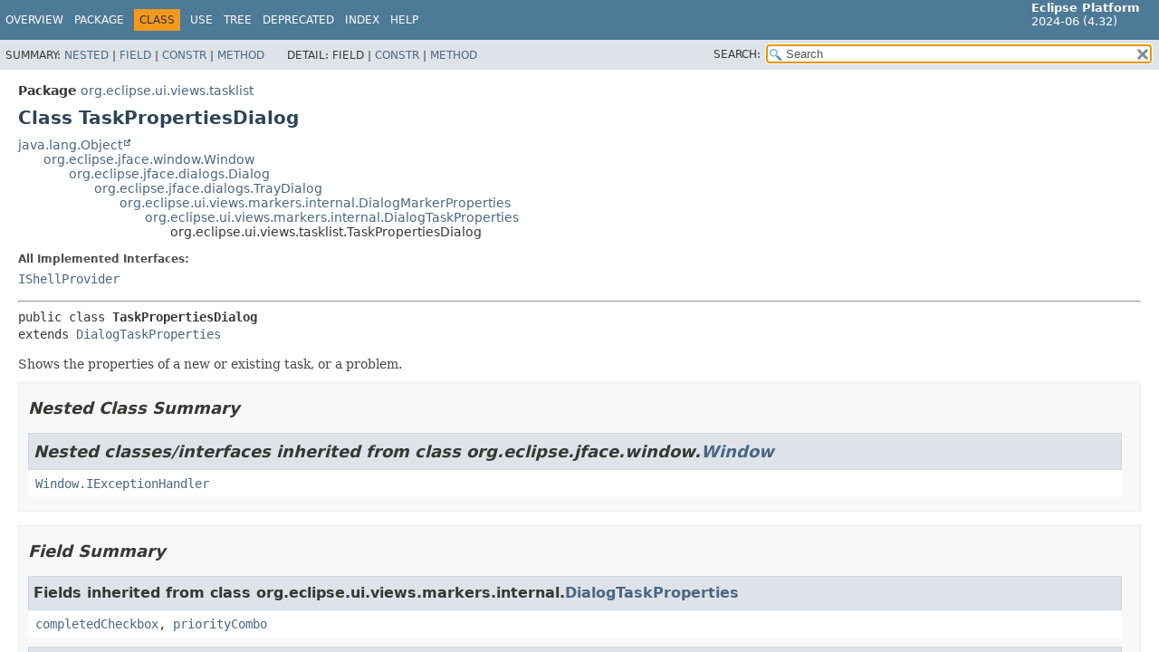

--- FILE ---
content_type: text/html
request_url: https://rtist.hcldoc.com/help/topic/org.eclipse.platform.doc.isv/reference/api/org/eclipse/ui/views/tasklist/TaskPropertiesDialog.html
body_size: 39157
content:
<!DOCTYPE HTML>
<html lang="en">
<head>
<!-- Generated by javadoc (17) -->
<title>TaskPropertiesDialog (Eclipse Platform API Specification)</title>
<meta name="viewport" content="width=device-width, initial-scale=1">
<meta http-equiv="Content-Type" content="text/html; charset=UTF-8">
<meta name="description" content="declaration: package: org.eclipse.ui.views.tasklist, class: TaskPropertiesDialog">
<meta name="generator" content="javadoc/ClassWriterImpl">
<link rel="stylesheet" type="text/css" href="../../../../../stylesheet.css" title="Style">
<link rel="stylesheet" type="text/css" href="../../../../../script-dir/jquery-ui.min.css" title="Style">
<link rel="stylesheet" type="text/css" href="../../../../../jquery-ui.overrides.css" title="Style">
<script type="text/javascript" src="../../../../../script.js"></script>
<script type="text/javascript" src="../../../../../script-dir/jquery-3.5.1.min.js"></script>
<script type="text/javascript" src="../../../../../script-dir/jquery-ui.min.js"></script>
</head>
<body class="class-declaration-page">
<script type="text/javascript">var evenRowColor = "even-row-color";
var oddRowColor = "odd-row-color";
var tableTab = "table-tab";
var activeTableTab = "active-table-tab";
var pathtoroot = "../../../../../";
loadScripts(document, 'script');</script>
<noscript>
<div>JavaScript is disabled on your browser.</div>
</noscript>
<div class="flex-box">
<header role="banner" class="flex-header">
<nav role="navigation">
<!-- ========= START OF TOP NAVBAR ======= -->
<div class="top-nav" id="navbar-top">
<div class="skip-nav"><a href="#skip-navbar-top" title="Skip navigation links">Skip navigation links</a></div>
<div class="about-language"><span style='font-size:small'><b>Eclipse Platform</b><br>2024-06 (4.32)</span></div>
<ul id="navbar-top-firstrow" class="nav-list" title="Navigation">
<li><a href="../../../../../index.html">Overview</a></li>
<li><a href="package-summary.html">Package</a></li>
<li class="nav-bar-cell1-rev">Class</li>
<li><a href="class-use/TaskPropertiesDialog.html">Use</a></li>
<li><a href="package-tree.html">Tree</a></li>
<li><a href="../../../../../deprecated-list.html">Deprecated</a></li>
<li><a href="../../../../../index-files/index-1.html">Index</a></li>
<li><a href="../../../../../help-doc.html#class">Help</a></li>
</ul>
</div>
<div class="sub-nav">
<div>
<ul class="sub-nav-list">
<li>Summary:&nbsp;</li>
<li><a href="#nested-class-summary">Nested</a>&nbsp;|&nbsp;</li>
<li><a href="#field-summary">Field</a>&nbsp;|&nbsp;</li>
<li><a href="#constructor-summary">Constr</a>&nbsp;|&nbsp;</li>
<li><a href="#method-summary">Method</a></li>
</ul>
<ul class="sub-nav-list">
<li>Detail:&nbsp;</li>
<li>Field&nbsp;|&nbsp;</li>
<li><a href="#constructor-detail">Constr</a>&nbsp;|&nbsp;</li>
<li><a href="#method-detail">Method</a></li>
</ul>
</div>
<div class="nav-list-search"><label for="search-input">SEARCH:</label>
<input type="text" id="search-input" value="search" disabled="disabled">
<input type="reset" id="reset-button" value="reset" disabled="disabled">
</div>
</div>
<!-- ========= END OF TOP NAVBAR ========= -->
<span class="skip-nav" id="skip-navbar-top"></span></nav>
</header>
<div class="flex-content">
<main role="main">
<!-- ======== START OF CLASS DATA ======== -->
<div class="header">
<div class="sub-title"><span class="package-label-in-type">Package</span>&nbsp;<a href="package-summary.html">org.eclipse.ui.views.tasklist</a></div>
<h1 title="Class TaskPropertiesDialog" class="title">Class TaskPropertiesDialog</h1>
</div>
<div class="inheritance" title="Inheritance Tree"><a href="https://docs.oracle.com/en/java/javase/17/docs/api/java.base/java/lang/Object.html" title="class or interface in java.lang" class="external-link">java.lang.Object</a>
<div class="inheritance"><a href="../../../jface/window/Window.html" title="class in org.eclipse.jface.window">org.eclipse.jface.window.Window</a>
<div class="inheritance"><a href="../../../jface/dialogs/Dialog.html" title="class in org.eclipse.jface.dialogs">org.eclipse.jface.dialogs.Dialog</a>
<div class="inheritance"><a href="../../../jface/dialogs/TrayDialog.html" title="class in org.eclipse.jface.dialogs">org.eclipse.jface.dialogs.TrayDialog</a>
<div class="inheritance"><a href="../markers/internal/DialogMarkerProperties.html" title="class in org.eclipse.ui.views.markers.internal">org.eclipse.ui.views.markers.internal.DialogMarkerProperties</a>
<div class="inheritance"><a href="../markers/internal/DialogTaskProperties.html" title="class in org.eclipse.ui.views.markers.internal">org.eclipse.ui.views.markers.internal.DialogTaskProperties</a>
<div class="inheritance">org.eclipse.ui.views.tasklist.TaskPropertiesDialog</div>
</div>
</div>
</div>
</div>
</div>
</div>
<section class="class-description" id="class-description">
<dl class="notes">
<dt>All Implemented Interfaces:</dt>
<dd><code><a href="../../../jface/window/IShellProvider.html" title="interface in org.eclipse.jface.window">IShellProvider</a></code></dd>
</dl>
<hr>
<div class="type-signature"><span class="modifiers">public class </span><span class="element-name type-name-label">TaskPropertiesDialog</span>
<span class="extends-implements">extends <a href="../markers/internal/DialogTaskProperties.html" title="class in org.eclipse.ui.views.markers.internal">DialogTaskProperties</a></span></div>
<div class="block">Shows the properties of a new or existing task, or a problem.</div>
</section>
<section class="summary">
<ul class="summary-list">
<!-- ======== NESTED CLASS SUMMARY ======== -->
<li>
<section class="nested-class-summary" id="nested-class-summary">
<h2>Nested Class Summary</h2>
<div class="inherited-list">
<h2 id="nested-classes-inherited-from-class-org.eclipse.jface.window.Window">Nested classes/interfaces inherited from class&nbsp;org.eclipse.jface.window.<a href="../../../jface/window/Window.html" title="class in org.eclipse.jface.window">Window</a></h2>
<code><a href="../../../jface/window/Window.IExceptionHandler.html" title="interface in org.eclipse.jface.window">Window.IExceptionHandler</a></code></div>
</section>
</li>
<!-- =========== FIELD SUMMARY =========== -->
<li>
<section class="field-summary" id="field-summary">
<h2>Field Summary</h2>
<div class="inherited-list">
<h3 id="fields-inherited-from-class-org.eclipse.ui.views.markers.internal.DialogTaskProperties">Fields inherited from class&nbsp;org.eclipse.ui.views.markers.internal.<a href="../markers/internal/DialogTaskProperties.html" title="class in org.eclipse.ui.views.markers.internal">DialogTaskProperties</a></h3>
<code><a href="../markers/internal/DialogTaskProperties.html#completedCheckbox">completedCheckbox</a>, <a href="../markers/internal/DialogTaskProperties.html#priorityCombo">priorityCombo</a></code></div>
<div class="inherited-list">
<h3 id="fields-inherited-from-class-org.eclipse.jface.dialogs.Dialog">Fields inherited from class&nbsp;org.eclipse.jface.dialogs.<a href="../../../jface/dialogs/Dialog.html" title="class in org.eclipse.jface.dialogs">Dialog</a></h3>
<code><a href="../../../jface/dialogs/Dialog.html#blockedHandler">blockedHandler</a>, <a href="../../../jface/dialogs/Dialog.html#buttonBar">buttonBar</a>, <a href="../../../jface/dialogs/Dialog.html#DIALOG_DEFAULT_BOUNDS">DIALOG_DEFAULT_BOUNDS</a>, <a href="../../../jface/dialogs/Dialog.html#DIALOG_PERSISTLOCATION">DIALOG_PERSISTLOCATION</a>, <a href="../../../jface/dialogs/Dialog.html#DIALOG_PERSISTSIZE">DIALOG_PERSISTSIZE</a>, <a href="../../../jface/dialogs/Dialog.html#dialogArea">dialogArea</a>, <a href="../../../jface/dialogs/Dialog.html#DLG_IMG_ERROR">DLG_IMG_ERROR</a>, <a href="../../../jface/dialogs/Dialog.html#DLG_IMG_HELP">DLG_IMG_HELP</a>, <a href="../../../jface/dialogs/Dialog.html#DLG_IMG_INFO">DLG_IMG_INFO</a>, <a href="../../../jface/dialogs/Dialog.html#DLG_IMG_MESSAGE_ERROR">DLG_IMG_MESSAGE_ERROR</a>, <a href="../../../jface/dialogs/Dialog.html#DLG_IMG_MESSAGE_INFO">DLG_IMG_MESSAGE_INFO</a>, <a href="../../../jface/dialogs/Dialog.html#DLG_IMG_MESSAGE_WARNING">DLG_IMG_MESSAGE_WARNING</a>, <a href="../../../jface/dialogs/Dialog.html#DLG_IMG_QUESTION">DLG_IMG_QUESTION</a>, <a href="../../../jface/dialogs/Dialog.html#DLG_IMG_WARNING">DLG_IMG_WARNING</a>, <a href="../../../jface/dialogs/Dialog.html#ELLIPSIS">ELLIPSIS</a></code></div>
<div class="inherited-list">
<h3 id="fields-inherited-from-class-org.eclipse.jface.window.Window">Fields inherited from class&nbsp;org.eclipse.jface.window.<a href="../../../jface/window/Window.html" title="class in org.eclipse.jface.window">Window</a></h3>
<code><a href="../../../jface/window/Window.html#CANCEL">CANCEL</a>, <a href="../../../jface/window/Window.html#OK">OK</a>, <a href="../../../jface/window/Window.html#resizeHasOccurred">resizeHasOccurred</a></code></div>
</section>
</li>
<!-- ======== CONSTRUCTOR SUMMARY ======== -->
<li>
<section class="constructor-summary" id="constructor-summary">
<h2>Constructor Summary</h2>
<div class="caption"><span>Constructors</span></div>
<div class="summary-table two-column-summary">
<div class="table-header col-first">Constructor</div>
<div class="table-header col-last">Description</div>
<div class="col-constructor-name even-row-color"><code><a href="#%3Cinit%3E(org.eclipse.swt.widgets.Shell)" class="member-name-link">TaskPropertiesDialog</a><wbr>(<a href="../../../swt/widgets/Shell.html" title="class in org.eclipse.swt.widgets">Shell</a>&nbsp;parentShell)</code></div>
<div class="col-last even-row-color">
<div class="block">Creates the dialog.</div>
</div>
</div>
</section>
</li>
<!-- ========== METHOD SUMMARY =========== -->
<li>
<section class="method-summary" id="method-summary">
<h2>Method Summary</h2>
<div id="method-summary-table">
<div class="table-tabs" role="tablist" aria-orientation="horizontal"><button id="method-summary-table-tab0" role="tab" aria-selected="true" aria-controls="method-summary-table.tabpanel" tabindex="0" onkeydown="switchTab(event)" onclick="show('method-summary-table', 'method-summary-table', 3)" class="active-table-tab">All Methods</button><button id="method-summary-table-tab2" role="tab" aria-selected="false" aria-controls="method-summary-table.tabpanel" tabindex="-1" onkeydown="switchTab(event)" onclick="show('method-summary-table', 'method-summary-table-tab2', 3)" class="table-tab">Instance Methods</button><button id="method-summary-table-tab4" role="tab" aria-selected="false" aria-controls="method-summary-table.tabpanel" tabindex="-1" onkeydown="switchTab(event)" onclick="show('method-summary-table', 'method-summary-table-tab4', 3)" class="table-tab">Concrete Methods</button></div>
<div id="method-summary-table.tabpanel" role="tabpanel">
<div class="summary-table three-column-summary" aria-labelledby="method-summary-table-tab0">
<div class="table-header col-first">Modifier and Type</div>
<div class="table-header col-second">Method</div>
<div class="table-header col-last">Description</div>
<div class="col-first even-row-color method-summary-table method-summary-table-tab2 method-summary-table-tab4"><code>protected <a href="../../../jface/dialogs/IDialogSettings.html" title="interface in org.eclipse.jface.dialogs">IDialogSettings</a></code></div>
<div class="col-second even-row-color method-summary-table method-summary-table-tab2 method-summary-table-tab4"><code><a href="#getDialogBoundsSettings()" class="member-name-link">getDialogBoundsSettings</a>()</code></div>
<div class="col-last even-row-color method-summary-table method-summary-table-tab2 method-summary-table-tab4">
<div class="block">Gets the dialog settings that should be used for remembering the bounds of
 of the dialog, according to the dialog bounds strategy.</div>
</div>
<div class="col-first odd-row-color method-summary-table method-summary-table-tab2 method-summary-table-tab4"><code><a href="https://docs.oracle.com/en/java/javase/17/docs/api/java.base/java/util/Map.html" title="class or interface in java.util" class="external-link">Map</a>&lt;<a href="https://docs.oracle.com/en/java/javase/17/docs/api/java.base/java/lang/String.html" title="class or interface in java.lang" class="external-link">String</a>,<wbr><a href="https://docs.oracle.com/en/java/javase/17/docs/api/java.base/java/lang/Object.html" title="class or interface in java.lang" class="external-link">Object</a>&gt;</code></div>
<div class="col-second odd-row-color method-summary-table method-summary-table-tab2 method-summary-table-tab4"><code><a href="#getInitialAttributes()" class="member-name-link">getInitialAttributes</a>()</code></div>
<div class="col-last odd-row-color method-summary-table method-summary-table-tab2 method-summary-table-tab4">
<div class="block">Returns the initial attributes to use when creating a new task,
 or <code>null</code> if not set.</div>
</div>
<div class="col-first even-row-color method-summary-table method-summary-table-tab2 method-summary-table-tab4"><code><a href="../../../core/resources/IMarker.html" title="interface in org.eclipse.core.resources">IMarker</a></code></div>
<div class="col-second even-row-color method-summary-table method-summary-table-tab2 method-summary-table-tab4"><code><a href="#getMarker()" class="member-name-link">getMarker</a>()</code></div>
<div class="col-last even-row-color method-summary-table method-summary-table-tab2 method-summary-table-tab4">
<div class="block">Returns the marker being created or modified.</div>
</div>
<div class="col-first odd-row-color method-summary-table method-summary-table-tab2 method-summary-table-tab4"><code><a href="../../../core/resources/IResource.html" title="interface in org.eclipse.core.resources">IResource</a></code></div>
<div class="col-second odd-row-color method-summary-table method-summary-table-tab2 method-summary-table-tab4"><code><a href="#getResource()" class="member-name-link">getResource</a>()</code></div>
<div class="col-last odd-row-color method-summary-table method-summary-table-tab2 method-summary-table-tab4">
<div class="block">Returns the resource to use when creating a new task,
 or <code>null</code> if none has been set.</div>
</div>
<div class="col-first even-row-color method-summary-table method-summary-table-tab2 method-summary-table-tab4"><code>void</code></div>
<div class="col-second even-row-color method-summary-table method-summary-table-tab2 method-summary-table-tab4"><code><a href="#setInitialAttributes(java.util.Map)" class="member-name-link">setInitialAttributes</a><wbr>(<a href="https://docs.oracle.com/en/java/javase/17/docs/api/java.base/java/util/Map.html" title="class or interface in java.util" class="external-link">Map</a>&lt;<a href="https://docs.oracle.com/en/java/javase/17/docs/api/java.base/java/lang/String.html" title="class or interface in java.lang" class="external-link">String</a>,<wbr><a href="https://docs.oracle.com/en/java/javase/17/docs/api/java.base/java/lang/Object.html" title="class or interface in java.lang" class="external-link">Object</a>&gt;&nbsp;initialAttributes)</code></div>
<div class="col-last even-row-color method-summary-table method-summary-table-tab2 method-summary-table-tab4">
<div class="block">Sets initial attributes to use when creating a new task.</div>
</div>
<div class="col-first odd-row-color method-summary-table method-summary-table-tab2 method-summary-table-tab4"><code>void</code></div>
<div class="col-second odd-row-color method-summary-table method-summary-table-tab2 method-summary-table-tab4"><code><a href="#setMarker(org.eclipse.core.resources.IMarker)" class="member-name-link">setMarker</a><wbr>(<a href="../../../core/resources/IMarker.html" title="interface in org.eclipse.core.resources">IMarker</a>&nbsp;marker)</code></div>
<div class="col-last odd-row-color method-summary-table method-summary-table-tab2 method-summary-table-tab4">
<div class="block">Sets the marker to show or modify.</div>
</div>
<div class="col-first even-row-color method-summary-table method-summary-table-tab2 method-summary-table-tab4"><code>void</code></div>
<div class="col-second even-row-color method-summary-table method-summary-table-tab2 method-summary-table-tab4"><code><a href="#setResource(org.eclipse.core.resources.IResource)" class="member-name-link">setResource</a><wbr>(<a href="../../../core/resources/IResource.html" title="interface in org.eclipse.core.resources">IResource</a>&nbsp;resource)</code></div>
<div class="col-last even-row-color method-summary-table method-summary-table-tab2 method-summary-table-tab4">
<div class="block">Sets the resource to use when creating a new task.</div>
</div>
</div>
</div>
</div>
<div class="inherited-list">
<h3 id="methods-inherited-from-class-org.eclipse.ui.views.markers.internal.DialogTaskProperties">Methods inherited from class&nbsp;org.eclipse.ui.views.markers.internal.<a href="../markers/internal/DialogTaskProperties.html" title="class in org.eclipse.ui.views.markers.internal">DialogTaskProperties</a></h3>
<code><a href="../markers/internal/DialogTaskProperties.html#createAttributesArea(org.eclipse.swt.widgets.Composite)">createAttributesArea</a>, <a href="../markers/internal/DialogTaskProperties.html#getCompleted()">getCompleted</a>, <a href="../markers/internal/DialogTaskProperties.html#getCreateOperationTitle()">getCreateOperationTitle</a>, <a href="../markers/internal/DialogTaskProperties.html#getMarkerAttributes()">getMarkerAttributes</a>, <a href="../markers/internal/DialogTaskProperties.html#getModifyOperationTitle()">getModifyOperationTitle</a>, <a href="../markers/internal/DialogTaskProperties.html#getPriority()">getPriority</a>, <a href="../markers/internal/DialogTaskProperties.html#updateDialogForNewMarker()">updateDialogForNewMarker</a>, <a href="../markers/internal/DialogTaskProperties.html#updateDialogFromMarker()">updateDialogFromMarker</a>, <a href="../markers/internal/DialogTaskProperties.html#updateEnablement()">updateEnablement</a></code></div>
<div class="inherited-list">
<h3 id="methods-inherited-from-class-org.eclipse.ui.views.markers.internal.DialogMarkerProperties">Methods inherited from class&nbsp;org.eclipse.ui.views.markers.internal.<a href="../markers/internal/DialogMarkerProperties.html" title="class in org.eclipse.ui.views.markers.internal">DialogMarkerProperties</a></h3>
<code><a href="../markers/internal/DialogMarkerProperties.html#configureShell(org.eclipse.swt.widgets.Shell)">configureShell</a>, <a href="../markers/internal/DialogMarkerProperties.html#createButtonsForButtonBar(org.eclipse.swt.widgets.Composite)">createButtonsForButtonBar</a>, <a href="../markers/internal/DialogMarkerProperties.html#createDialogArea(org.eclipse.swt.widgets.Composite)">createDialogArea</a>, <a href="../markers/internal/DialogMarkerProperties.html#createSeperator(org.eclipse.swt.widgets.Composite)">createSeperator</a>, <a href="../markers/internal/DialogMarkerProperties.html#isDirty()">isDirty</a>, <a href="../markers/internal/DialogMarkerProperties.html#isEditable()">isEditable</a>, <a href="../markers/internal/DialogMarkerProperties.html#isResizable()">isResizable</a>, <a href="../markers/internal/DialogMarkerProperties.html#markDirty()">markDirty</a>, <a href="../markers/internal/DialogMarkerProperties.html#okPressed()">okPressed</a>, <a href="../markers/internal/DialogMarkerProperties.html#setType(java.lang.String)">setType</a></code></div>
<div class="inherited-list">
<h3 id="methods-inherited-from-class-org.eclipse.jface.dialogs.TrayDialog">Methods inherited from class&nbsp;org.eclipse.jface.dialogs.<a href="../../../jface/dialogs/TrayDialog.html" title="class in org.eclipse.jface.dialogs">TrayDialog</a></h3>
<code><a href="../../../jface/dialogs/TrayDialog.html#closeTray()">closeTray</a>, <a href="../../../jface/dialogs/TrayDialog.html#createButtonBar(org.eclipse.swt.widgets.Composite)">createButtonBar</a>, <a href="../../../jface/dialogs/TrayDialog.html#createHelpControl(org.eclipse.swt.widgets.Composite)">createHelpControl</a>, <a href="../../../jface/dialogs/TrayDialog.html#getLayout()">getLayout</a>, <a href="../../../jface/dialogs/TrayDialog.html#getTray()">getTray</a>, <a href="../../../jface/dialogs/TrayDialog.html#handleShellCloseEvent()">handleShellCloseEvent</a>, <a href="../../../jface/dialogs/TrayDialog.html#isDialogHelpAvailable()">isDialogHelpAvailable</a>, <a href="../../../jface/dialogs/TrayDialog.html#isHelpAvailable()">isHelpAvailable</a>, <a href="../../../jface/dialogs/TrayDialog.html#openTray(org.eclipse.jface.dialogs.DialogTray)">openTray</a>, <a href="../../../jface/dialogs/TrayDialog.html#setDialogHelpAvailable(boolean)">setDialogHelpAvailable</a>, <a href="../../../jface/dialogs/TrayDialog.html#setHelpAvailable(boolean)">setHelpAvailable</a></code></div>
<div class="inherited-list">
<h3 id="methods-inherited-from-class-org.eclipse.jface.dialogs.Dialog">Methods inherited from class&nbsp;org.eclipse.jface.dialogs.<a href="../../../jface/dialogs/Dialog.html" title="class in org.eclipse.jface.dialogs">Dialog</a></h3>
<code><a href="../../../jface/dialogs/Dialog.html#applyDialogFont(org.eclipse.swt.widgets.Control)">applyDialogFont</a>, <a href="../../../jface/dialogs/Dialog.html#buttonPressed(int)">buttonPressed</a>, <a href="../../../jface/dialogs/Dialog.html#cancelPressed()">cancelPressed</a>, <a href="../../../jface/dialogs/Dialog.html#close()">close</a>, <a href="../../../jface/dialogs/Dialog.html#convertHeightInCharsToPixels(int)">convertHeightInCharsToPixels</a>, <a href="../../../jface/dialogs/Dialog.html#convertHeightInCharsToPixels(org.eclipse.swt.graphics.FontMetrics,int)">convertHeightInCharsToPixels</a>, <a href="../../../jface/dialogs/Dialog.html#convertHorizontalDLUsToPixels(int)">convertHorizontalDLUsToPixels</a>, <a href="../../../jface/dialogs/Dialog.html#convertHorizontalDLUsToPixels(org.eclipse.swt.graphics.FontMetrics,int)">convertHorizontalDLUsToPixels</a>, <a href="../../../jface/dialogs/Dialog.html#convertVerticalDLUsToPixels(int)">convertVerticalDLUsToPixels</a>, <a href="../../../jface/dialogs/Dialog.html#convertVerticalDLUsToPixels(org.eclipse.swt.graphics.FontMetrics,int)">convertVerticalDLUsToPixels</a>, <a href="../../../jface/dialogs/Dialog.html#convertWidthInCharsToPixels(int)">convertWidthInCharsToPixels</a>, <a href="../../../jface/dialogs/Dialog.html#convertWidthInCharsToPixels(org.eclipse.swt.graphics.FontMetrics,int)">convertWidthInCharsToPixels</a>, <a href="../../../jface/dialogs/Dialog.html#create()">create</a>, <a href="../../../jface/dialogs/Dialog.html#createButton(org.eclipse.swt.widgets.Composite,int,java.lang.String,boolean)">createButton</a>, <a href="../../../jface/dialogs/Dialog.html#createContents(org.eclipse.swt.widgets.Composite)">createContents</a>, <a href="../../../jface/dialogs/Dialog.html#dialogFontIsDefault()">dialogFontIsDefault</a>, <a href="../../../jface/dialogs/Dialog.html#getBlockedHandler()">getBlockedHandler</a>, <a href="../../../jface/dialogs/Dialog.html#getButton(int)">getButton</a>, <a href="../../../jface/dialogs/Dialog.html#getButtonBar()">getButtonBar</a>, <a href="../../../jface/dialogs/Dialog.html#getCancelButton()">getCancelButton</a>, <a href="../../../jface/dialogs/Dialog.html#getDialogArea()">getDialogArea</a>, <a href="../../../jface/dialogs/Dialog.html#getDialogBoundsStrategy()">getDialogBoundsStrategy</a>, <a href="../../../jface/dialogs/Dialog.html#getImage(java.lang.String)">getImage</a>, <a href="../../../jface/dialogs/Dialog.html#getInitialLocation(org.eclipse.swt.graphics.Point)">getInitialLocation</a>, <a href="../../../jface/dialogs/Dialog.html#getInitialSize()">getInitialSize</a>, <a href="../../../jface/dialogs/Dialog.html#getOKButton()">getOKButton</a>, <a href="../../../jface/dialogs/Dialog.html#initializeBounds()">initializeBounds</a>, <a href="../../../jface/dialogs/Dialog.html#initializeDialogUnits(org.eclipse.swt.widgets.Control)">initializeDialogUnits</a>, <a href="../../../jface/dialogs/Dialog.html#setBlockedHandler(org.eclipse.jface.dialogs.IDialogBlockedHandler)">setBlockedHandler</a>, <a href="../../../jface/dialogs/Dialog.html#setButtonLayoutData(org.eclipse.swt.widgets.Button)">setButtonLayoutData</a>, <a href="../../../jface/dialogs/Dialog.html#setButtonLayoutFormData(org.eclipse.swt.widgets.Button)">setButtonLayoutFormData</a>, <a href="../../../jface/dialogs/Dialog.html#shortenText(java.lang.String,org.eclipse.swt.widgets.Control)">shortenText</a></code></div>
<div class="inherited-list">
<h3 id="methods-inherited-from-class-org.eclipse.jface.window.Window">Methods inherited from class&nbsp;org.eclipse.jface.window.<a href="../../../jface/window/Window.html" title="class in org.eclipse.jface.window">Window</a></h3>
<code><a href="../../../jface/window/Window.html#canHandleShellCloseEvent()">canHandleShellCloseEvent</a>, <a href="../../../jface/window/Window.html#constrainShellSize()">constrainShellSize</a>, <a href="../../../jface/window/Window.html#createShell()">createShell</a>, <a href="../../../jface/window/Window.html#getConstrainedShellBounds(org.eclipse.swt.graphics.Rectangle)">getConstrainedShellBounds</a>, <a href="../../../jface/window/Window.html#getContents()">getContents</a>, <a href="../../../jface/window/Window.html#getDefaultImage()">getDefaultImage</a>, <a href="../../../jface/window/Window.html#getDefaultImages()">getDefaultImages</a>, <a href="../../../jface/window/Window.html#getDefaultOrientation()">getDefaultOrientation</a>, <a href="../../../jface/window/Window.html#getParentShell()">getParentShell</a>, <a href="../../../jface/window/Window.html#getReturnCode()">getReturnCode</a>, <a href="../../../jface/window/Window.html#getShell()">getShell</a>, <a href="../../../jface/window/Window.html#getShellListener()">getShellListener</a>, <a href="../../../jface/window/Window.html#getShellStyle()">getShellStyle</a>, <a href="../../../jface/window/Window.html#getWindowManager()">getWindowManager</a>, <a href="../../../jface/window/Window.html#handleFontChange(org.eclipse.jface.util.PropertyChangeEvent)">handleFontChange</a>, <a href="../../../jface/window/Window.html#open()">open</a>, <a href="../../../jface/window/Window.html#setBlockOnOpen(boolean)">setBlockOnOpen</a>, <a href="../../../jface/window/Window.html#setDefaultImage(org.eclipse.swt.graphics.Image)">setDefaultImage</a>, <a href="../../../jface/window/Window.html#setDefaultImages(org.eclipse.swt.graphics.Image%5B%5D)">setDefaultImages</a>, <a href="../../../jface/window/Window.html#setDefaultModalParent(org.eclipse.jface.window.IShellProvider)">setDefaultModalParent</a>, <a href="../../../jface/window/Window.html#setDefaultOrientation(int)">setDefaultOrientation</a>, <a href="../../../jface/window/Window.html#setExceptionHandler(org.eclipse.jface.window.Window.IExceptionHandler)">setExceptionHandler</a>, <a href="../../../jface/window/Window.html#setParentShell(org.eclipse.swt.widgets.Shell)">setParentShell</a>, <a href="../../../jface/window/Window.html#setReturnCode(int)">setReturnCode</a>, <a href="../../../jface/window/Window.html#setShellStyle(int)">setShellStyle</a>, <a href="../../../jface/window/Window.html#setWindowManager(org.eclipse.jface.window.WindowManager)">setWindowManager</a></code></div>
<div class="inherited-list">
<h3 id="methods-inherited-from-class-java.lang.Object">Methods inherited from class&nbsp;java.lang.<a href="https://docs.oracle.com/en/java/javase/17/docs/api/java.base/java/lang/Object.html" title="class or interface in java.lang" class="external-link">Object</a></h3>
<code><a href="https://docs.oracle.com/en/java/javase/17/docs/api/java.base/java/lang/Object.html#clone()" title="class or interface in java.lang" class="external-link">clone</a>, <a href="https://docs.oracle.com/en/java/javase/17/docs/api/java.base/java/lang/Object.html#equals(java.lang.Object)" title="class or interface in java.lang" class="external-link">equals</a>, <a href="https://docs.oracle.com/en/java/javase/17/docs/api/java.base/java/lang/Object.html#finalize()" title="class or interface in java.lang" class="external-link">finalize</a>, <a href="https://docs.oracle.com/en/java/javase/17/docs/api/java.base/java/lang/Object.html#getClass()" title="class or interface in java.lang" class="external-link">getClass</a>, <a href="https://docs.oracle.com/en/java/javase/17/docs/api/java.base/java/lang/Object.html#hashCode()" title="class or interface in java.lang" class="external-link">hashCode</a>, <a href="https://docs.oracle.com/en/java/javase/17/docs/api/java.base/java/lang/Object.html#notify()" title="class or interface in java.lang" class="external-link">notify</a>, <a href="https://docs.oracle.com/en/java/javase/17/docs/api/java.base/java/lang/Object.html#notifyAll()" title="class or interface in java.lang" class="external-link">notifyAll</a>, <a href="https://docs.oracle.com/en/java/javase/17/docs/api/java.base/java/lang/Object.html#toString()" title="class or interface in java.lang" class="external-link">toString</a>, <a href="https://docs.oracle.com/en/java/javase/17/docs/api/java.base/java/lang/Object.html#wait()" title="class or interface in java.lang" class="external-link">wait</a>, <a href="https://docs.oracle.com/en/java/javase/17/docs/api/java.base/java/lang/Object.html#wait(long)" title="class or interface in java.lang" class="external-link">wait</a>, <a href="https://docs.oracle.com/en/java/javase/17/docs/api/java.base/java/lang/Object.html#wait(long,int)" title="class or interface in java.lang" class="external-link">wait</a></code></div>
</section>
</li>
</ul>
</section>
<section class="details">
<ul class="details-list">
<!-- ========= CONSTRUCTOR DETAIL ======== -->
<li>
<section class="constructor-details" id="constructor-detail">
<h2>Constructor Details</h2>
<ul class="member-list">
<li>
<section class="detail" id="&lt;init&gt;(org.eclipse.swt.widgets.Shell)">
<h3>TaskPropertiesDialog</h3>
<div class="member-signature"><span class="modifiers">public</span>&nbsp;<span class="element-name">TaskPropertiesDialog</span><wbr><span class="parameters">(<a href="../../../swt/widgets/Shell.html" title="class in org.eclipse.swt.widgets">Shell</a>&nbsp;parentShell)</span></div>
<div class="block">Creates the dialog. By default this dialog creates a new task. To set the
 resource and initial attributes for the new task, use
 <code>setResource</code> and <code>setInitialAttributes</code>. To
 show or modify an existing task, use <code>setMarker</code>.</div>
<dl class="notes">
<dt>Parameters:</dt>
<dd><code>parentShell</code> - the parent shell</dd>
</dl>
</section>
</li>
</ul>
</section>
</li>
<!-- ============ METHOD DETAIL ========== -->
<li>
<section class="method-details" id="method-detail">
<h2>Method Details</h2>
<ul class="member-list">
<li>
<section class="detail" id="getDialogBoundsSettings()">
<h3>getDialogBoundsSettings</h3>
<div class="member-signature"><span class="modifiers">protected</span>&nbsp;<span class="return-type"><a href="../../../jface/dialogs/IDialogSettings.html" title="interface in org.eclipse.jface.dialogs">IDialogSettings</a></span>&nbsp;<span class="element-name">getDialogBoundsSettings</span>()</div>
<div class="block"><span class="descfrm-type-label">Description copied from class:&nbsp;<code><a href="../../../jface/dialogs/Dialog.html#getDialogBoundsSettings()">Dialog</a></code></span></div>
<div class="block">Gets the dialog settings that should be used for remembering the bounds of
 of the dialog, according to the dialog bounds strategy.</div>
<dl class="notes">
<dt>Overrides:</dt>
<dd><code><a href="../markers/internal/DialogMarkerProperties.html#getDialogBoundsSettings()">getDialogBoundsSettings</a></code>&nbsp;in class&nbsp;<code><a href="../markers/internal/DialogMarkerProperties.html" title="class in org.eclipse.ui.views.markers.internal">DialogMarkerProperties</a></code></dd>
<dt>Returns:</dt>
<dd>settings the dialog settings used to store the dialog's location
         and/or size, or <code>null</code> if the dialog's bounds should
         never be stored.</dd>
<dt>See Also:</dt>
<dd>
<ul class="see-list-long">
<li><a href="../../../jface/dialogs/Dialog.html#getDialogBoundsStrategy()"><code>Dialog.getDialogBoundsStrategy()</code></a></li>
</ul>
</dd>
</dl>
</section>
</li>
<li>
<section class="detail" id="setMarker(org.eclipse.core.resources.IMarker)">
<h3>setMarker</h3>
<div class="member-signature"><span class="modifiers">public</span>&nbsp;<span class="return-type">void</span>&nbsp;<span class="element-name">setMarker</span><wbr><span class="parameters">(<a href="../../../core/resources/IMarker.html" title="interface in org.eclipse.core.resources">IMarker</a>&nbsp;marker)</span></div>
<div class="block">Sets the marker to show or modify.</div>
<dl class="notes">
<dt>Overrides:</dt>
<dd><code><a href="../markers/internal/DialogMarkerProperties.html#setMarker(org.eclipse.core.resources.IMarker)">setMarker</a></code>&nbsp;in class&nbsp;<code><a href="../markers/internal/DialogMarkerProperties.html" title="class in org.eclipse.ui.views.markers.internal">DialogMarkerProperties</a></code></dd>
<dt>Parameters:</dt>
<dd><code>marker</code> - the marker, or <code>null</code> to create a new marker</dd>
</dl>
</section>
</li>
<li>
<section class="detail" id="getMarker()">
<h3>getMarker</h3>
<div class="member-signature"><span class="modifiers">public</span>&nbsp;<span class="return-type"><a href="../../../core/resources/IMarker.html" title="interface in org.eclipse.core.resources">IMarker</a></span>&nbsp;<span class="element-name">getMarker</span>()</div>
<div class="block">Returns the marker being created or modified.
 For a new marker, this returns <code>null</code> until
 the dialog returns, but is non-null after.</div>
<dl class="notes">
<dt>Overrides:</dt>
<dd><code><a href="../markers/internal/DialogMarkerProperties.html#getMarker()">getMarker</a></code>&nbsp;in class&nbsp;<code><a href="../markers/internal/DialogMarkerProperties.html" title="class in org.eclipse.ui.views.markers.internal">DialogMarkerProperties</a></code></dd>
<dt>Returns:</dt>
<dd>the marker</dd>
</dl>
</section>
</li>
<li>
<section class="detail" id="setResource(org.eclipse.core.resources.IResource)">
<h3>setResource</h3>
<div class="member-signature"><span class="modifiers">public</span>&nbsp;<span class="return-type">void</span>&nbsp;<span class="element-name">setResource</span><wbr><span class="parameters">(<a href="../../../core/resources/IResource.html" title="interface in org.eclipse.core.resources">IResource</a>&nbsp;resource)</span></div>
<div class="block">Sets the resource to use when creating a new task.
 If not set, the new task is created on the workspace root.</div>
<dl class="notes">
<dt>Overrides:</dt>
<dd><code><a href="../markers/internal/DialogMarkerProperties.html#setResource(org.eclipse.core.resources.IResource)">setResource</a></code>&nbsp;in class&nbsp;<code><a href="../markers/internal/DialogMarkerProperties.html" title="class in org.eclipse.ui.views.markers.internal">DialogMarkerProperties</a></code></dd>
<dt>Parameters:</dt>
<dd><code>resource</code> - the resource</dd>
</dl>
</section>
</li>
<li>
<section class="detail" id="getResource()">
<h3>getResource</h3>
<div class="member-signature"><span class="modifiers">public</span>&nbsp;<span class="return-type"><a href="../../../core/resources/IResource.html" title="interface in org.eclipse.core.resources">IResource</a></span>&nbsp;<span class="element-name">getResource</span>()</div>
<div class="block">Returns the resource to use when creating a new task,
 or <code>null</code> if none has been set.
 If not set, the new task is created on the workspace root.</div>
<dl class="notes">
<dt>Overrides:</dt>
<dd><code><a href="../markers/internal/DialogMarkerProperties.html#getResource()">getResource</a></code>&nbsp;in class&nbsp;<code><a href="../markers/internal/DialogMarkerProperties.html" title="class in org.eclipse.ui.views.markers.internal">DialogMarkerProperties</a></code></dd>
<dt>Returns:</dt>
<dd>the resource</dd>
</dl>
</section>
</li>
<li>
<section class="detail" id="setInitialAttributes(java.util.Map)">
<h3>setInitialAttributes</h3>
<div class="member-signature"><span class="modifiers">public</span>&nbsp;<span class="return-type">void</span>&nbsp;<span class="element-name">setInitialAttributes</span><wbr><span class="parameters">(<a href="https://docs.oracle.com/en/java/javase/17/docs/api/java.base/java/util/Map.html" title="class or interface in java.util" class="external-link">Map</a>&lt;<a href="https://docs.oracle.com/en/java/javase/17/docs/api/java.base/java/lang/String.html" title="class or interface in java.lang" class="external-link">String</a>,<wbr><a href="https://docs.oracle.com/en/java/javase/17/docs/api/java.base/java/lang/Object.html" title="class or interface in java.lang" class="external-link">Object</a>&gt;&nbsp;initialAttributes)</span></div>
<div class="block">Sets initial attributes to use when creating a new task.
 If not set, the new task is created with default attributes.</div>
<dl class="notes">
<dt>Overrides:</dt>
<dd><code><a href="../markers/internal/DialogMarkerProperties.html#setInitialAttributes(java.util.Map)">setInitialAttributes</a></code>&nbsp;in class&nbsp;<code><a href="../markers/internal/DialogMarkerProperties.html" title="class in org.eclipse.ui.views.markers.internal">DialogMarkerProperties</a></code></dd>
<dt>Parameters:</dt>
<dd><code>initialAttributes</code> - the initial attributes</dd>
</dl>
</section>
</li>
<li>
<section class="detail" id="getInitialAttributes()">
<h3>getInitialAttributes</h3>
<div class="member-signature"><span class="modifiers">public</span>&nbsp;<span class="return-type"><a href="https://docs.oracle.com/en/java/javase/17/docs/api/java.base/java/util/Map.html" title="class or interface in java.util" class="external-link">Map</a>&lt;<a href="https://docs.oracle.com/en/java/javase/17/docs/api/java.base/java/lang/String.html" title="class or interface in java.lang" class="external-link">String</a>,<wbr><a href="https://docs.oracle.com/en/java/javase/17/docs/api/java.base/java/lang/Object.html" title="class or interface in java.lang" class="external-link">Object</a>&gt;</span>&nbsp;<span class="element-name">getInitialAttributes</span>()</div>
<div class="block">Returns the initial attributes to use when creating a new task,
 or <code>null</code> if not set.
 If not set, the new task is created with default attributes.</div>
<dl class="notes">
<dt>Overrides:</dt>
<dd><code><a href="../markers/internal/DialogMarkerProperties.html#getInitialAttributes()">getInitialAttributes</a></code>&nbsp;in class&nbsp;<code><a href="../markers/internal/DialogMarkerProperties.html" title="class in org.eclipse.ui.views.markers.internal">DialogMarkerProperties</a></code></dd>
<dt>Returns:</dt>
<dd>the initial attributes</dd>
</dl>
</section>
</li>
</ul>
</section>
</li>
</ul>
</section>
<!-- ========= END OF CLASS DATA ========= -->
</main>
<footer role="contentinfo">
<hr>
<p class="legal-copy"><small><br><span style='font-size:small;float:right'>Copyright (c) 2000, 2023 Eclipse Contributors and others. All rights reserved.</span><span style='font-size:small'><a href='../../../../../../misc/api-usage-rules.html'>Guidelines for using Eclipse APIs.</a></span></small></p>
</footer>
</div>
</div>
</body>
</html>


--- FILE ---
content_type: text/javascript
request_url: https://rtist.hcldoc.com/help/topic/org.eclipse.platform.doc.isv/reference/api/package-search-index.js
body_size: 17614
content:
packageSearchIndex = [{"l":"All Packages","u":"allpackages-index.html"},{"l":"org.apache.lucene.demo.html"},{"l":"org.eclipse.ant.core"},{"l":"org.eclipse.compare"},{"l":"org.eclipse.compare.contentmergeviewer"},{"l":"org.eclipse.compare.internal"},{"l":"org.eclipse.compare.patch"},{"l":"org.eclipse.compare.rangedifferencer"},{"l":"org.eclipse.compare.structuremergeviewer"},{"l":"org.eclipse.core.commands"},{"l":"org.eclipse.core.commands.common"},{"l":"org.eclipse.core.commands.contexts"},{"l":"org.eclipse.core.commands.operations"},{"l":"org.eclipse.core.commands.util"},{"l":"org.eclipse.core.databinding"},{"l":"org.eclipse.core.databinding.beans"},{"l":"org.eclipse.core.databinding.beans.typed"},{"l":"org.eclipse.core.databinding.bind"},{"l":"org.eclipse.core.databinding.bind.steps"},{"l":"org.eclipse.core.databinding.conversion"},{"l":"org.eclipse.core.databinding.conversion.text"},{"l":"org.eclipse.core.databinding.observable"},{"l":"org.eclipse.core.databinding.observable.list"},{"l":"org.eclipse.core.databinding.observable.map"},{"l":"org.eclipse.core.databinding.observable.masterdetail"},{"l":"org.eclipse.core.databinding.observable.set"},{"l":"org.eclipse.core.databinding.observable.sideeffect"},{"l":"org.eclipse.core.databinding.observable.value"},{"l":"org.eclipse.core.databinding.property"},{"l":"org.eclipse.core.databinding.property.list"},{"l":"org.eclipse.core.databinding.property.map"},{"l":"org.eclipse.core.databinding.property.set"},{"l":"org.eclipse.core.databinding.property.value"},{"l":"org.eclipse.core.databinding.util"},{"l":"org.eclipse.core.databinding.validation"},{"l":"org.eclipse.core.expressions"},{"l":"org.eclipse.core.filebuffers"},{"l":"org.eclipse.core.filebuffers.manipulation"},{"l":"org.eclipse.core.filesystem"},{"l":"org.eclipse.core.filesystem.provider"},{"l":"org.eclipse.core.net.proxy"},{"l":"org.eclipse.core.resources"},{"l":"org.eclipse.core.resources.filtermatchers"},{"l":"org.eclipse.core.resources.mapping"},{"l":"org.eclipse.core.resources.refresh"},{"l":"org.eclipse.core.resources.team"},{"l":"org.eclipse.core.resources.undo.snapshot"},{"l":"org.eclipse.core.resources.variableresolvers"},{"l":"org.eclipse.core.runtime"},{"l":"org.eclipse.core.runtime.adaptor"},{"l":"org.eclipse.core.runtime.content"},{"l":"org.eclipse.core.runtime.dynamichelpers"},{"l":"org.eclipse.core.runtime.jobs"},{"l":"org.eclipse.core.runtime.preferences"},{"l":"org.eclipse.core.runtime.spi"},{"l":"org.eclipse.core.text"},{"l":"org.eclipse.core.variables"},{"l":"org.eclipse.debug.core"},{"l":"org.eclipse.debug.core.commands"},{"l":"org.eclipse.debug.core.model"},{"l":"org.eclipse.debug.core.sourcelookup"},{"l":"org.eclipse.debug.core.sourcelookup.containers"},{"l":"org.eclipse.debug.ui"},{"l":"org.eclipse.debug.ui.actions"},{"l":"org.eclipse.debug.ui.console"},{"l":"org.eclipse.debug.ui.contexts"},{"l":"org.eclipse.debug.ui.memory"},{"l":"org.eclipse.debug.ui.sourcelookup"},{"l":"org.eclipse.debug.ui.stringsubstitution"},{"l":"org.eclipse.e4.core.commands"},{"l":"org.eclipse.e4.core.commands.internal"},{"l":"org.eclipse.e4.core.contexts"},{"l":"org.eclipse.e4.core.di"},{"l":"org.eclipse.e4.core.di.annotations"},{"l":"org.eclipse.e4.core.di.extensions"},{"l":"org.eclipse.e4.core.di.suppliers"},{"l":"org.eclipse.e4.core.services.about"},{"l":"org.eclipse.e4.core.services.adapter"},{"l":"org.eclipse.e4.core.services.contributions"},{"l":"org.eclipse.e4.core.services.events"},{"l":"org.eclipse.e4.core.services.log"},{"l":"org.eclipse.e4.core.services.nls"},{"l":"org.eclipse.e4.core.services.statusreporter"},{"l":"org.eclipse.e4.core.services.translation"},{"l":"org.eclipse.e4.ui.bindings"},{"l":"org.eclipse.e4.ui.bindings.internal"},{"l":"org.eclipse.e4.ui.bindings.keys"},{"l":"org.eclipse.e4.ui.css.core"},{"l":"org.eclipse.e4.ui.css.core.css2"},{"l":"org.eclipse.e4.ui.css.core.dom"},{"l":"org.eclipse.e4.ui.css.core.dom.parsers"},{"l":"org.eclipse.e4.ui.css.core.dom.properties"},{"l":"org.eclipse.e4.ui.css.core.dom.properties.converters"},{"l":"org.eclipse.e4.ui.css.core.dom.properties.css2"},{"l":"org.eclipse.e4.ui.css.core.dom.properties.providers"},{"l":"org.eclipse.e4.ui.css.core.engine"},{"l":"org.eclipse.e4.ui.css.core.exceptions"},{"l":"org.eclipse.e4.ui.css.core.impl.dom"},{"l":"org.eclipse.e4.ui.css.core.impl.dom.parsers"},{"l":"org.eclipse.e4.ui.css.core.impl.dom.properties"},{"l":"org.eclipse.e4.ui.css.core.impl.engine"},{"l":"org.eclipse.e4.ui.css.core.impl.sac"},{"l":"org.eclipse.e4.ui.css.core.resources"},{"l":"org.eclipse.e4.ui.css.core.sac"},{"l":"org.eclipse.e4.ui.css.core.serializers"},{"l":"org.eclipse.e4.ui.css.core.util.impl.resources"},{"l":"org.eclipse.e4.ui.css.core.util.resources"},{"l":"org.eclipse.e4.ui.css.core.utils"},{"l":"org.eclipse.e4.ui.css.swt"},{"l":"org.eclipse.e4.ui.css.swt.dom"},{"l":"org.eclipse.e4.ui.css.swt.dom.definition"},{"l":"org.eclipse.e4.ui.css.swt.dom.html"},{"l":"org.eclipse.e4.ui.css.swt.dom.preference"},{"l":"org.eclipse.e4.ui.css.swt.engine"},{"l":"org.eclipse.e4.ui.css.swt.helpers"},{"l":"org.eclipse.e4.ui.css.swt.properties"},{"l":"org.eclipse.e4.ui.css.swt.properties.converters"},{"l":"org.eclipse.e4.ui.css.swt.properties.css2"},{"l":"org.eclipse.e4.ui.css.swt.properties.custom"},{"l":"org.eclipse.e4.ui.css.swt.properties.definition"},{"l":"org.eclipse.e4.ui.css.swt.properties.preference"},{"l":"org.eclipse.e4.ui.css.swt.resources"},{"l":"org.eclipse.e4.ui.css.swt.serializers"},{"l":"org.eclipse.e4.ui.css.swt.theme"},{"l":"org.eclipse.e4.ui.di"},{"l":"org.eclipse.e4.ui.dialogs.filteredtree"},{"l":"org.eclipse.e4.ui.dialogs.textbundles"},{"l":"org.eclipse.e4.ui.internal"},{"l":"org.eclipse.e4.ui.model"},{"l":"org.eclipse.e4.ui.model.application"},{"l":"org.eclipse.e4.ui.model.application.commands"},{"l":"org.eclipse.e4.ui.model.application.commands.impl"},{"l":"org.eclipse.e4.ui.model.application.commands.util"},{"l":"org.eclipse.e4.ui.model.application.descriptor.basic"},{"l":"org.eclipse.e4.ui.model.application.descriptor.basic.impl"},{"l":"org.eclipse.e4.ui.model.application.descriptor.basic.util"},{"l":"org.eclipse.e4.ui.model.application.impl"},{"l":"org.eclipse.e4.ui.model.application.ui"},{"l":"org.eclipse.e4.ui.model.application.ui.advanced"},{"l":"org.eclipse.e4.ui.model.application.ui.advanced.impl"},{"l":"org.eclipse.e4.ui.model.application.ui.advanced.util"},{"l":"org.eclipse.e4.ui.model.application.ui.basic"},{"l":"org.eclipse.e4.ui.model.application.ui.basic.impl"},{"l":"org.eclipse.e4.ui.model.application.ui.basic.util"},{"l":"org.eclipse.e4.ui.model.application.ui.impl"},{"l":"org.eclipse.e4.ui.model.application.ui.menu"},{"l":"org.eclipse.e4.ui.model.application.ui.menu.impl"},{"l":"org.eclipse.e4.ui.model.application.ui.menu.util"},{"l":"org.eclipse.e4.ui.model.application.ui.util"},{"l":"org.eclipse.e4.ui.model.application.util"},{"l":"org.eclipse.e4.ui.model.fragment"},{"l":"org.eclipse.e4.ui.model.fragment.impl"},{"l":"org.eclipse.e4.ui.model.fragment.util"},{"l":"org.eclipse.e4.ui.model.internal"},{"l":"org.eclipse.e4.ui.services"},{"l":"org.eclipse.e4.ui.services.events"},{"l":"org.eclipse.e4.ui.services.help"},{"l":"org.eclipse.e4.ui.widgets"},{"l":"org.eclipse.e4.ui.workbench"},{"l":"org.eclipse.e4.ui.workbench.addons.perspectiveswitcher"},{"l":"org.eclipse.e4.ui.workbench.lifecycle"},{"l":"org.eclipse.e4.ui.workbench.modeling"},{"l":"org.eclipse.e4.ui.workbench.renderers.swt"},{"l":"org.eclipse.e4.ui.workbench.swt"},{"l":"org.eclipse.e4.ui.workbench.swt.factories"},{"l":"org.eclipse.e4.ui.workbench.swt.util"},{"l":"org.eclipse.equinox.app"},{"l":"org.eclipse.equinox.bidi"},{"l":"org.eclipse.equinox.bidi.advanced"},{"l":"org.eclipse.equinox.bidi.custom"},{"l":"org.eclipse.equinox.bidi.internal"},{"l":"org.eclipse.equinox.events"},{"l":"org.eclipse.equinox.frameworkadmin"},{"l":"org.eclipse.equinox.http.jetty"},{"l":"org.eclipse.equinox.http.jetty.internal"},{"l":"org.eclipse.equinox.http.registry"},{"l":"org.eclipse.equinox.http.registry.internal"},{"l":"org.eclipse.equinox.http.servlet"},{"l":"org.eclipse.equinox.http.servlet.context"},{"l":"org.eclipse.equinox.http.servlet.dto"},{"l":"org.eclipse.equinox.http.servlet.internal"},{"l":"org.eclipse.equinox.http.servlet.session"},{"l":"org.eclipse.equinox.jsp.jasper"},{"l":"org.eclipse.equinox.jsp.jasper.registry"},{"l":"org.eclipse.equinox.log"},{"l":"org.eclipse.equinox.p2.core"},{"l":"org.eclipse.equinox.p2.core.spi"},{"l":"org.eclipse.equinox.p2.engine"},{"l":"org.eclipse.equinox.p2.engine.query"},{"l":"org.eclipse.equinox.p2.engine.spi"},{"l":"org.eclipse.equinox.p2.metadata"},{"l":"org.eclipse.equinox.p2.metadata.expression"},{"l":"org.eclipse.equinox.p2.metadata.index"},{"l":"org.eclipse.equinox.p2.metadata.io"},{"l":"org.eclipse.equinox.p2.operations"},{"l":"org.eclipse.equinox.p2.planner"},{"l":"org.eclipse.equinox.p2.query"},{"l":"org.eclipse.equinox.p2.repository"},{"l":"org.eclipse.equinox.p2.repository.artifact"},{"l":"org.eclipse.equinox.p2.repository.artifact.spi"},{"l":"org.eclipse.equinox.p2.repository.metadata"},{"l":"org.eclipse.equinox.p2.repository.metadata.spi"},{"l":"org.eclipse.equinox.p2.repository.spi"},{"l":"org.eclipse.equinox.p2.touchpoint.eclipse.query"},{"l":"org.eclipse.equinox.p2.ui"},{"l":"org.eclipse.equinox.security.auth"},{"l":"org.eclipse.equinox.security.auth.credentials"},{"l":"org.eclipse.equinox.security.auth.module"},{"l":"org.eclipse.equinox.security.storage"},{"l":"org.eclipse.equinox.security.storage.provider"},{"l":"org.eclipse.help"},{"l":"org.eclipse.help.base"},{"l":"org.eclipse.help.browser"},{"l":"org.eclipse.help.internal"},{"l":"org.eclipse.help.search"},{"l":"org.eclipse.help.server"},{"l":"org.eclipse.help.standalone"},{"l":"org.eclipse.help.ui"},{"l":"org.eclipse.help.ui.browser"},{"l":"org.eclipse.help.ui.internal"},{"l":"org.eclipse.help.webapp"},{"l":"org.eclipse.jface.action"},{"l":"org.eclipse.jface.bindings"},{"l":"org.eclipse.jface.bindings.keys"},{"l":"org.eclipse.jface.bindings.keys.formatting"},{"l":"org.eclipse.jface.commands"},{"l":"org.eclipse.jface.contentassist"},{"l":"org.eclipse.jface.contexts"},{"l":"org.eclipse.jface.databinding.dialog"},{"l":"org.eclipse.jface.databinding.fieldassist"},{"l":"org.eclipse.jface.databinding.preference"},{"l":"org.eclipse.jface.databinding.swt"},{"l":"org.eclipse.jface.databinding.swt.typed"},{"l":"org.eclipse.jface.databinding.util"},{"l":"org.eclipse.jface.databinding.viewers"},{"l":"org.eclipse.jface.databinding.viewers.typed"},{"l":"org.eclipse.jface.databinding.wizard"},{"l":"org.eclipse.jface.dialogs"},{"l":"org.eclipse.jface.fieldassist"},{"l":"org.eclipse.jface.internal"},{"l":"org.eclipse.jface.layout"},{"l":"org.eclipse.jface.menus"},{"l":"org.eclipse.jface.notifications"},{"l":"org.eclipse.jface.notifications.internal"},{"l":"org.eclipse.jface.operation"},{"l":"org.eclipse.jface.preference"},{"l":"org.eclipse.jface.resource"},{"l":"org.eclipse.jface.text"},{"l":"org.eclipse.jface.text.codemining"},{"l":"org.eclipse.jface.text.contentassist"},{"l":"org.eclipse.jface.text.formatter"},{"l":"org.eclipse.jface.text.hyperlink"},{"l":"org.eclipse.jface.text.information"},{"l":"org.eclipse.jface.text.link"},{"l":"org.eclipse.jface.text.presentation"},{"l":"org.eclipse.jface.text.projection"},{"l":"org.eclipse.jface.text.quickassist"},{"l":"org.eclipse.jface.text.reconciler"},{"l":"org.eclipse.jface.text.revisions"},{"l":"org.eclipse.jface.text.rules"},{"l":"org.eclipse.jface.text.source"},{"l":"org.eclipse.jface.text.source.inlined"},{"l":"org.eclipse.jface.text.source.projection"},{"l":"org.eclipse.jface.text.templates"},{"l":"org.eclipse.jface.text.templates.persistence"},{"l":"org.eclipse.jface.util"},{"l":"org.eclipse.jface.viewers"},{"l":"org.eclipse.jface.viewers.deferred"},{"l":"org.eclipse.jface.viewers.internal"},{"l":"org.eclipse.jface.widgets"},{"l":"org.eclipse.jface.window"},{"l":"org.eclipse.jface.wizard"},{"l":"org.eclipse.jsch.core"},{"l":"org.eclipse.jsch.ui"},{"l":"org.eclipse.ltk.core.refactoring"},{"l":"org.eclipse.ltk.core.refactoring.history"},{"l":"org.eclipse.ltk.core.refactoring.model"},{"l":"org.eclipse.ltk.core.refactoring.participants"},{"l":"org.eclipse.ltk.core.refactoring.resource"},{"l":"org.eclipse.ltk.ui.refactoring"},{"l":"org.eclipse.ltk.ui.refactoring.actions"},{"l":"org.eclipse.ltk.ui.refactoring.history"},{"l":"org.eclipse.ltk.ui.refactoring.model"},{"l":"org.eclipse.ltk.ui.refactoring.resource"},{"l":"org.eclipse.osgi.container"},{"l":"org.eclipse.osgi.container.builders"},{"l":"org.eclipse.osgi.container.namespaces"},{"l":"org.eclipse.osgi.framework.console"},{"l":"org.eclipse.osgi.framework.eventmgr"},{"l":"org.eclipse.osgi.framework.log"},{"l":"org.eclipse.osgi.framework.util"},{"l":"org.eclipse.osgi.launch"},{"l":"org.eclipse.osgi.report.resolution"},{"l":"org.eclipse.osgi.service.datalocation"},{"l":"org.eclipse.osgi.service.debug"},{"l":"org.eclipse.osgi.service.environment"},{"l":"org.eclipse.osgi.service.localization"},{"l":"org.eclipse.osgi.service.pluginconversion"},{"l":"org.eclipse.osgi.service.resolver"},{"l":"org.eclipse.osgi.service.runnable"},{"l":"org.eclipse.osgi.service.security"},{"l":"org.eclipse.osgi.service.urlconversion"},{"l":"org.eclipse.osgi.signedcontent"},{"l":"org.eclipse.osgi.storage"},{"l":"org.eclipse.osgi.storage.bundlefile"},{"l":"org.eclipse.osgi.storage.url"},{"l":"org.eclipse.osgi.storage.url.bundleentry"},{"l":"org.eclipse.osgi.storage.url.bundleresource"},{"l":"org.eclipse.osgi.storage.url.reference"},{"l":"org.eclipse.osgi.storagemanager"},{"l":"org.eclipse.osgi.util"},{"l":"org.eclipse.search.core.text"},{"l":"org.eclipse.search.ui"},{"l":"org.eclipse.search.ui.actions"},{"l":"org.eclipse.search.ui.text"},{"l":"org.eclipse.swt"},{"l":"org.eclipse.swt.accessibility"},{"l":"org.eclipse.swt.awt"},{"l":"org.eclipse.swt.browser"},{"l":"org.eclipse.swt.custom"},{"l":"org.eclipse.swt.dnd"},{"l":"org.eclipse.swt.events"},{"l":"org.eclipse.swt.graphics"},{"l":"org.eclipse.swt.internal"},{"l":"org.eclipse.swt.layout"},{"l":"org.eclipse.swt.ole.win32"},{"l":"org.eclipse.swt.opengl"},{"l":"org.eclipse.swt.printing"},{"l":"org.eclipse.swt.program"},{"l":"org.eclipse.swt.widgets"},{"l":"org.eclipse.team.core"},{"l":"org.eclipse.team.core.diff"},{"l":"org.eclipse.team.core.diff.provider"},{"l":"org.eclipse.team.core.history"},{"l":"org.eclipse.team.core.history.provider"},{"l":"org.eclipse.team.core.importing.provisional"},{"l":"org.eclipse.team.core.mapping"},{"l":"org.eclipse.team.core.mapping.provider"},{"l":"org.eclipse.team.core.subscribers"},{"l":"org.eclipse.team.core.synchronize"},{"l":"org.eclipse.team.core.variants"},{"l":"org.eclipse.team.ui"},{"l":"org.eclipse.team.ui.history"},{"l":"org.eclipse.team.ui.mapping"},{"l":"org.eclipse.team.ui.synchronize"},{"l":"org.eclipse.text.edits"},{"l":"org.eclipse.text.html"},{"l":"org.eclipse.text.readers"},{"l":"org.eclipse.text.templates"},{"l":"org.eclipse.text.undo"},{"l":"org.eclipse.ui"},{"l":"org.eclipse.ui.about"},{"l":"org.eclipse.ui.actions"},{"l":"org.eclipse.ui.activities"},{"l":"org.eclipse.ui.application"},{"l":"org.eclipse.ui.branding"},{"l":"org.eclipse.ui.browser"},{"l":"org.eclipse.ui.cheatsheets"},{"l":"org.eclipse.ui.commands"},{"l":"org.eclipse.ui.console"},{"l":"org.eclipse.ui.console.actions"},{"l":"org.eclipse.ui.contentassist"},{"l":"org.eclipse.ui.contexts"},{"l":"org.eclipse.ui.databinding.typed"},{"l":"org.eclipse.ui.dialogs"},{"l":"org.eclipse.ui.dnd"},{"l":"org.eclipse.ui.editors.text"},{"l":"org.eclipse.ui.editors.text.templates"},{"l":"org.eclipse.ui.fieldassist"},{"l":"org.eclipse.ui.forms"},{"l":"org.eclipse.ui.forms.editor"},{"l":"org.eclipse.ui.forms.events"},{"l":"org.eclipse.ui.forms.widgets"},{"l":"org.eclipse.ui.handlers"},{"l":"org.eclipse.ui.help"},{"l":"org.eclipse.ui.ide"},{"l":"org.eclipse.ui.ide.dialogs"},{"l":"org.eclipse.ui.ide.fileSystem"},{"l":"org.eclipse.ui.ide.undo"},{"l":"org.eclipse.ui.internal"},{"l":"org.eclipse.ui.intro"},{"l":"org.eclipse.ui.intro.config"},{"l":"org.eclipse.ui.intro.contentproviders"},{"l":"org.eclipse.ui.intro.quicklinks"},{"l":"org.eclipse.ui.intro.universal"},{"l":"org.eclipse.ui.keys"},{"l":"org.eclipse.ui.menus"},{"l":"org.eclipse.ui.model"},{"l":"org.eclipse.ui.navigator"},{"l":"org.eclipse.ui.navigator.resources"},{"l":"org.eclipse.ui.operations"},{"l":"org.eclipse.ui.part"},{"l":"org.eclipse.ui.plugin"},{"l":"org.eclipse.ui.preferences"},{"l":"org.eclipse.ui.progress"},{"l":"org.eclipse.ui.quickaccess"},{"l":"org.eclipse.ui.services"},{"l":"org.eclipse.ui.splash"},{"l":"org.eclipse.ui.statushandlers"},{"l":"org.eclipse.ui.swt"},{"l":"org.eclipse.ui.testing"},{"l":"org.eclipse.ui.testing.dumps"},{"l":"org.eclipse.ui.texteditor"},{"l":"org.eclipse.ui.texteditor.link"},{"l":"org.eclipse.ui.texteditor.quickdiff"},{"l":"org.eclipse.ui.texteditor.rulers"},{"l":"org.eclipse.ui.texteditor.spelling"},{"l":"org.eclipse.ui.texteditor.templates"},{"l":"org.eclipse.ui.themes"},{"l":"org.eclipse.ui.views"},{"l":"org.eclipse.ui.views.contentoutline"},{"l":"org.eclipse.ui.views.framelist"},{"l":"org.eclipse.ui.views.markers"},{"l":"org.eclipse.ui.views.markers.internal"},{"l":"org.eclipse.ui.views.navigator"},{"l":"org.eclipse.ui.views.properties"},{"l":"org.eclipse.ui.views.properties.tabbed"},{"l":"org.eclipse.ui.views.tasklist"},{"l":"org.eclipse.ui.wizards"},{"l":"org.eclipse.ui.wizards.datatransfer"},{"l":"org.eclipse.ui.wizards.newresource"},{"l":"org.eclipse.unittest.internal"},{"l":"org.eclipse.unittest.launcher"},{"l":"org.eclipse.unittest.model"},{"l":"org.eclipse.unittest.ui"},{"l":"org.eclipse.update.configurator"},{"l":"org.osgi.service.application"}];updateSearchResults();